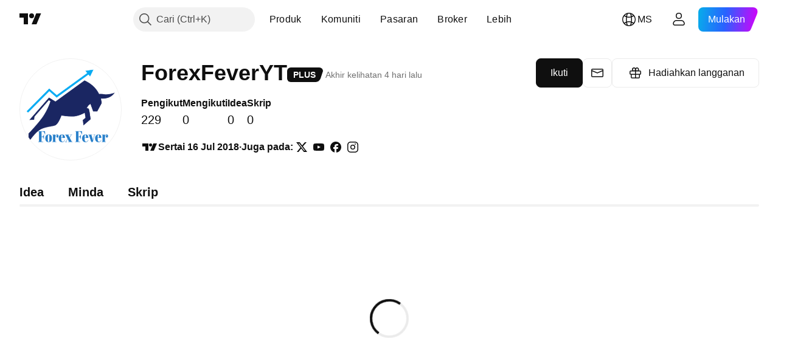

--- FILE ---
content_type: application/javascript; charset=utf-8
request_url: https://static.tradingview.com/static/bundles/23298.0b1a2a8df7ae6c4f9aff.js
body_size: 11195
content:
(self.webpackChunktradingview=self.webpackChunktradingview||[]).push([[23298],{876998:e=>{e.exports={badge:"badge-PlSmolIm",hasChildren:"hasChildren-PlSmolIm",content:"content-PlSmolIm",slot:"slot-PlSmolIm",xsmall:"xsmall-PlSmolIm",small:"small-PlSmolIm",medium:"medium-PlSmolIm",large:"large-PlSmolIm",xlarge:"xlarge-PlSmolIm",xxlarge:"xxlarge-PlSmolIm"}},456076:e=>{e.exports={pills:"pills-PVWoXu5j",primary:"primary-PVWoXu5j",gray:"gray-PVWoXu5j",selected:"selected-PVWoXu5j",grouped:"grouped-PVWoXu5j",active:"active-PVWoXu5j",disableActiveOnTouch:"disableActiveOnTouch-PVWoXu5j",disableActiveStateStyles:"disableActiveStateStyles-PVWoXu5j",withGrouped:"withGrouped-PVWoXu5j","quiet-primary":"quiet-primary-PVWoXu5j",green:"green-PVWoXu5j",red:"red-PVWoXu5j",blue:"blue-PVWoXu5j",secondary:"secondary-PVWoXu5j",ghost:"ghost-PVWoXu5j"}},430110:e=>{e.exports={lightButton:"lightButton-bYDQcOkp",link:"link-bYDQcOkp",ltr:"ltr-bYDQcOkp",rtl:"rtl-bYDQcOkp","typography-regular16px":"typography-regular16px-bYDQcOkp","typography-medium16px":"typography-medium16px-bYDQcOkp","typography-regular14px":"typography-regular14px-bYDQcOkp","typography-semibold14px":"typography-semibold14px-bYDQcOkp","typography-semibold16px":"typography-semibold16px-bYDQcOkp",content:"content-bYDQcOkp",visuallyHidden:"visuallyHidden-bYDQcOkp",nowrap:"nowrap-bYDQcOkp",ellipsisContainer:"ellipsisContainer-bYDQcOkp",textWrapContainer:"textWrapContainer-bYDQcOkp",textWrapWithEllipsis:"textWrapWithEllipsis-bYDQcOkp",slot:"slot-bYDQcOkp",caret:"caret-bYDQcOkp",activeCaret:"activeCaret-bYDQcOkp",xsmall:"xsmall-bYDQcOkp",withStartSlot:"withStartSlot-bYDQcOkp",withEndSlot:"withEndSlot-bYDQcOkp",noContent:"noContent-bYDQcOkp",wrap:"wrap-bYDQcOkp",small:"small-bYDQcOkp",medium:"medium-bYDQcOkp"}},791855:e=>{e.exports={logo:"logo-PsAlMQQF",hidden:"hidden-PsAlMQQF",xxceptionallysmalldonotusebrv1023:"xxceptionallysmalldonotusebrv1023-PsAlMQQF",xxxsmall:"xxxsmall-PsAlMQQF",xxsmall:"xxsmall-PsAlMQQF",xsmall:"xsmall-PsAlMQQF",small:"small-PsAlMQQF",medium:"medium-PsAlMQQF",large:"large-PsAlMQQF",xlarge:"xlarge-PsAlMQQF",xxlarge:"xxlarge-PsAlMQQF",xxxlarge:"xxxlarge-PsAlMQQF",skeleton:"skeleton-PsAlMQQF",letter:"letter-PsAlMQQF"}},893996:e=>{e.exports={wrapper:"wrapper-TJ9ObuLF",animated:"animated-TJ9ObuLF",pulsation:"pulsation-TJ9ObuLF"}},18930:e=>{e.exports={placeHolder:"placeHolder-ylwae_Gt",hidden:"hidden-ylwae_Gt"}},619452:e=>{e.exports={wrapper:"wrapper-K4u4Ng3Z",title:"title-K4u4Ng3Z",additionalButton:"additionalButton-K4u4Ng3Z",buttons:"buttons-K4u4Ng3Z",text:"text-K4u4Ng3Z",button:"button-K4u4Ng3Z"}},735088:e=>{e.exports={container:"container-zLVm6B4t",content:"content-zLVm6B4t",arrowHolder:"arrowHolder-zLVm6B4t","arrowHolder--below":"arrowHolder--below-zLVm6B4t","arrowHolder--above":"arrowHolder--above-zLVm6B4t","arrowHolder--before":"arrowHolder--before-zLVm6B4t","arrowHolder--after":"arrowHolder--after-zLVm6B4t","arrowHolder--above-fix":"arrowHolder--above-fix-zLVm6B4t","arrowHolder--before-rtl-fix":"arrowHolder--before-rtl-fix-zLVm6B4t",
"arrowHolder--after-ltr-fix":"arrowHolder--after-ltr-fix-zLVm6B4t",label:"label-zLVm6B4t",closeButton:"closeButton-zLVm6B4t"}},821534:(e,t,n)=>{"use strict";n.d(t,{Badge:()=>c});var o=n(50959),r=n(497754),s=n.n(r),i=n(876998),a=n.n(i);function l({href:e,onClick:t,reference:n,...r}){return e?o.createElement("a",{href:e,onClick:t,target:"_blank",ref:n,...r}):t?o.createElement("button",{onClick:t,ref:n,...r}):o.createElement("span",{ref:n,...r})}function c({className:e,size:t,leftSlot:n,rightSlot:r,children:i,...c}){const u=s()(e,a().badge,t&&a()[t],i&&a().hasChildren);return o.createElement(l,{className:u,...c},n&&o.createElement("div",{className:a().slot},n),i&&o.createElement("span",{className:a().content},i),n&&r&&o.createElement("div",{className:a().slot},r))}},377454:(e,t,n)=>{"use strict";n.d(t,{Badge:()=>o.Badge,BadgeSize:()=>r.BadgeSize});var o=n(821534),r=n(105573)},105573:(e,t,n)=>{"use strict";var o;n.d(t,{BadgeSize:()=>o}),function(e){e.XSmall="xsmall",e.Small="small",e.Medium="medium",e.Large="large",e.XLarge="xlarge"}(o||(o={}))},87745:(e,t,n)=>{"use strict";function o(e,t){return t||null==e||("string"==typeof e||Array.isArray(e))&&0===e.length}n.d(t,{isIconOnly:()=>o})},729926:(e,t,n)=>{"use strict";n.d(t,{ButtonGroupContext:()=>o});const o=n(50959).createContext({isInButtonGroup:!1,isGroupPrimary:!1})},643528:(e,t,n)=>{"use strict";n.d(t,{LightAnchorButton:()=>h,LightButton:()=>r.LightButton});var o=n(92874),r=n(25e3),s=n(50959),i=n(14388),a=n(551080),l=n(203323),c=n(8626),u=n(430110),d=n.n(u),p=n(456076),m=n.n(p);function h(e){const{className:t,isSelected:n,children:r,iconOnly:u,ellipsis:p,showCaret:h,forceDirection:f,endSlot:v,startSlot:g,color:b,variant:x,reference:y,size:C,enableActiveStateStyles:w,renderComponent:E=i.CustomComponentDefaultLink,typography:S,textWrap:B=!1,maxLines:P,style:T={},isActive:O,isPills:A,dataQaId:N,onFocus:k,onBlur:_,onMouseOver:W,onMouseOut:Q,onClick:H,isActiveCaret:M,id:L,tabIndex:D,title:R,href:I,rel:V,target:F,role:z,tooltipText:G,...U}=e,j=(0,c.filterDataProps)(U),Y=(0,c.filterAriaProps)(U),Z=B?P??2:1,X=Z>0?{...T,"--ui-lib-light-button-content-max-lines":Z}:T;return s.createElement(E,{onFocus:k,onBlur:_,onMouseOver:W,onMouseOut:Q,onClick:H,id:L,tabIndex:D,title:R,href:I,rel:V,target:F,role:z,...j,...Y,className:(0,o.useLightButtonClasses)({...m(),...d()},{className:t,isSelected:n,isActive:O,isPills:A,children:r,iconOnly:u,showCaret:h,forceDirection:f,color:b,variant:x,size:C,enableActiveStateStyles:w,typography:S,textWrap:B,isLink:!0,endSlot:v,startSlot:g}),reference:(0,a.isomorphicRef)(y),style:X,dataQaId:N},s.createElement(l.LightButtonContent,{showCaret:h,isActiveCaret:h&&(A||O||n||M),iconOnly:u,ellipsis:p,textWrap:B,endSlot:v,startSlot:g,tooltipText:G},r))}},92874:(e,t,n)=>{"use strict";n.d(t,{useLightButtonClasses:()=>u});var o=n(50959),r=n(497754),s=n.n(r),i=n(728804),a=n(87745),l=n(301792),c=n(729926);const u=(e,t,n)=>{const r=(0,
o.useContext)(i.CustomBehaviourContext),{className:u,isSelected:d,children:p,showCaret:m,forceDirection:h,iconOnly:f,color:v="gray",variant:g="primary",size:b="medium",enableActiveStateStyles:x=r.enableActiveStateStyles,typography:y,isLink:C=!1,textWrap:w,isPills:E,isActive:S,startSlot:B,endSlot:P}=t,T=e[`typography-${((e,t,n)=>{if(n){const e=n.replace(/^\D+/g,"");return t?`semibold${e}`:n}switch(e){case"xsmall":return t?"semibold14px":"regular14px";case"small":case"medium":return t?"semibold16px":"regular16px";default:return""}})(b,d||E,y||void 0)}`],O=(0,o.useContext)(l.ControlGroupContext),{isInButtonGroup:A,isGroupPrimary:N}=(0,o.useContext)(c.ButtonGroupContext);return s()(u,e.lightButton,C&&e.link,S&&e.active,d&&e.selected,(0,a.isIconOnly)(p,f)&&e.noContent,!!B&&e.withStartSlot,(m||!!P)&&e.withEndSlot,n&&e.withGrouped,h&&e[h],e[N?"primary":g],e[N?"gray":v],e[b],T,!x&&e.disableActiveStateStyles,O.isGrouped&&e.grouped,w&&e.wrap,A&&e.disableActiveOnTouch,E&&e.pills)}},203323:(e,t,n)=>{"use strict";n.d(t,{LightButtonContent:()=>h});var o=n(50959),r=n(497754),s=n.n(r),i=n(843085),a=n(87745),l=n(79205),c=n(602948),u=n.n(c),d=n(430110),p=n.n(d);const m=e=>o.createElement(l.Icon,{className:s()(p().caret,e&&p().activeCaret),icon:u()});function h(e){const{showCaret:t,iconOnly:n,ellipsis:r=!0,textWrap:l,tooltipText:c,children:u,endSlot:d,startSlot:h,isActiveCaret:f}=e;[d,t].filter((e=>!!e));return o.createElement(o.Fragment,null,h&&o.createElement("span",{className:s()(p().slot,p().startSlot)},h),!(0,a.isIconOnly)(u,n)&&o.createElement("span",{className:s()(p().content,!l&&p().nowrap,"apply-overflow-tooltip","apply-overflow-tooltip--check-children-recursively","apply-overflow-tooltip--allow-text"),"data-overflow-tooltip-text":c??(0,i.getTextForTooltip)(u)},l||r?o.createElement(o.Fragment,null,o.createElement("span",{className:s()(!l&&r&&p().ellipsisContainer,l&&p().textWrapContainer,l&&r&&p().textWrapWithEllipsis)},u),o.createElement("span",{className:p().visuallyHidden,"aria-hidden":!0},u)):o.createElement(o.Fragment,null,u,o.createElement("span",{className:p().visuallyHidden,"aria-hidden":!0},u))),d&&o.createElement("span",{className:s()(p().slot,p().endSlot)},d),t&&m(f))}},25e3:(e,t,n)=>{"use strict";n.d(t,{LightButton:()=>p});var o=n(50959),r=n(301792),s=n(92874),i=n(203323),a=n(8626),l=n(430110),c=n.n(l),u=n(456076),d=n.n(u);function p(e){const{isGrouped:t}=o.useContext(r.ControlGroupContext),{reference:n,className:l,isSelected:u,children:p,iconOnly:m,ellipsis:h,showCaret:f,forceDirection:v,endSlot:g,startSlot:b,color:x,variant:y,size:C,enableActiveStateStyles:w,typography:E,textWrap:S=!1,maxLines:B,style:P={},isPills:T,isActive:O,tooltipText:A,role:N,dataQaId:k,name:_,onFocus:W,onBlur:Q,onMouseEnter:H,onMouseLeave:M,onMouseOver:L,onMouseOut:D,onClick:R,onAnimationEnd:I,onPointerOver:V,onPointerOut:F,onKeyDown:z,autoFocus:G,isActiveCaret:U,id:j,disabled:Y,tabIndex:Z,value:X,title:K,type:q,...J}=e,$=(0,a.filterDataProps)(J),ee=(0,a.filterAriaProps)(J),te=S?B??2:1,ne=te>0?{...P,
"--ui-lib-light-button-content-max-lines":te}:P;return o.createElement("button",{name:_,onFocus:W,onBlur:Q,onMouseEnter:H,onMouseLeave:M,onMouseOver:L,onMouseOut:D,onClick:R,onAnimationEnd:I,onPointerOver:V,onPointerOut:F,onKeyDown:z,autoFocus:G,id:j,disabled:Y,tabIndex:Z,value:X,title:K,type:q,"data-qa-id":k,...$,...ee,className:(0,s.useLightButtonClasses)({...d(),...c()},{className:l,isSelected:u,children:p,iconOnly:m,showCaret:f,forceDirection:v,endSlot:g,startSlot:b,color:x,variant:y,size:C,enableActiveStateStyles:w,typography:E,textWrap:S,isPills:T,isActive:O},t),ref:n,style:ne,role:N},o.createElement(i.LightButtonContent,{showCaret:f,isActiveCaret:f&&(T||O||u||U),iconOnly:m,ellipsis:h,textWrap:S,tooltipText:A,endSlot:g,startSlot:b},p))}},884566:(e,t,n)=>{"use strict";n.d(t,{CircleLogo:()=>a,hiddenCircleLogoClass:()=>i});var o=n(50959),r=n(842060),s=n(791855);const i=n.n(s)().hidden;function a(e){const t=(0,r.isCircleLogoWithUrlProps)(e),[n,s]=(0,o.useState)(0),i=(0,o.useRef)(null),a=(0,r.getStyleClasses)(e.size,n,e.className),l=e.alt??e.title??"",c=t?l[0]:e.placeholderLetter;return(0,o.useEffect)((()=>s(i.current?.complete??!t?2:1)),[t]),t&&3!==n?o.createElement("img",{ref:i,className:a,crossOrigin:"",src:e.logoUrl,alt:l,title:e.title,loading:e.loading,onLoad:()=>s(2),onError:()=>s(3),"aria-label":e["aria-label"],"aria-hidden":e["aria-hidden"]}):o.createElement("span",{className:a,title:e.title,"aria-label":e["aria-label"],"aria-hidden":e["aria-hidden"]},c)}},842060:(e,t,n)=>{"use strict";n.d(t,{getStyleClasses:()=>l,isCircleLogoWithUrlProps:()=>c});var o=n(497754),r=n.n(o),s=n(548729),i=n(791855),a=n.n(i);function l(e,t=2,n){return r()(a().logo,a()[e],n,0===t||1===t?r()(s.skeletonTheme.wrapper,a().skeleton):a().letter,1===t&&s.skeletonTheme.animated)}function c(e){return"logoUrl"in e&&null!==e.logoUrl&&void 0!==e.logoUrl&&0!==e.logoUrl.length}},301792:(e,t,n)=>{"use strict";n.d(t,{ControlGroupContext:()=>s,defaultCellState:()=>r});var o=n(50959);const r={isTop:!0,isRight:!0,isBottom:!0,isLeft:!0},s=o.createContext({isGrouped:!1,cellState:r})},834995:(e,t,n)=>{"use strict";function o(e){const{reference:t,...n}=e;return{...n,ref:t}}n.d(t,{renameRef:()=>o})},14388:(e,t,n)=>{"use strict";n.d(t,{CustomComponentDefaultLink:()=>s});var o=n(50959),r=n(834995);function s(e){const{dataQaId:t,...n}=e;return o.createElement("a",{"data-qa-id":t,...(0,r.renameRef)(n)})}o.PureComponent},728804:(e,t,n)=>{"use strict";n.d(t,{CustomBehaviourContext:()=>o,presetDefault:()=>r,presetPlatform:()=>s});const o=(0,n(50959).createContext)({enableActiveStateStyles:!0});o.displayName="CustomBehaviourContext";const r={enableActiveStateStyles:!0},s={enableActiveStateStyles:!1}},267521:(e,t,n)=>{"use strict";n.d(t,{useFunctionalRefObject:()=>s});var o=n(50959),r=n(774218);function s(e){const t=(0,o.useMemo)((()=>function(e){const t=n=>{e(n),t.current=n};return t.current=null,t}((e=>{a.current(e)}))),[]),n=(0,o.useRef)(null),s=t=>{if(null===t)return i(n.current,t),void(n.current=null);n.current!==e&&(n.current=e,i(n.current,t))},a=(0,
o.useRef)(s);return a.current=s,(0,r.useIsomorphicLayoutEffect)((()=>{if(null!==t.current)return a.current(t.current),()=>a.current(null)}),[e]),t}function i(e,t){null!==e&&("function"==typeof e?e(t):e.current=t)}},662464:(e,t,n)=>{"use strict";n.d(t,{hoverMouseEventFilter:()=>i,useAccurateHover:()=>a,useHover:()=>r,useHoverDeprecated:()=>s});var o=n(50959);function r(){const[e,t]=(0,o.useState)(!1);return[e,{onMouseEnter:function(e){t(!0)},onMouseLeave:function(e){t(!1)}}]}function s(){const[e,t]=(0,o.useState)(!1);return[e,{onMouseOver:function(e){i(e)&&t(!0)},onMouseOut:function(e){i(e)&&t(!1)}}]}function i(e){return!e.currentTarget.contains(e.relatedTarget)}function a(e){const[t,n]=(0,o.useState)(!1);return(0,o.useEffect)((()=>{const t=t=>{if(null===e.current)return;const o=e.current.contains(t.target);n(o)};return document.addEventListener("mouseover",t),()=>document.removeEventListener("mouseover",t)}),[]),t}},774218:(e,t,n)=>{"use strict";n.d(t,{useIsomorphicLayoutEffect:()=>r});var o=n(50959);function r(e,t){("undefined"==typeof window?o.useEffect:o.useLayoutEffect)(e,t)}},444530:(e,t,n)=>{"use strict";n.d(t,{useResizeObserver:()=>i});var o=n(50959),r=n(774218),s=n(267521);function i(e,t=[]){const{callback:n,ref:i=null}=function(e){return"function"==typeof e?{callback:e}:e}(e),a=(0,o.useRef)(null),l=(0,o.useRef)(n);l.current=n;const c=(0,s.useFunctionalRefObject)(i),u=(0,o.useCallback)((e=>{c(e),null!==a.current&&(a.current.disconnect(),null!==e&&a.current.observe(e))}),[c,a]);return(0,r.useIsomorphicLayoutEffect)((()=>(a.current=new ResizeObserver(((e,t)=>{l.current(e,t)})),c.current&&u(c.current),()=>{a.current?.disconnect()})),[c,...t]),u}},430495:(e,t,n)=>{"use strict";n.d(t,{Portal:()=>c,PortalContext:()=>u});var o=n(50959),r=n(632227),s=n(942762),i=n(351290),a=n(593110),l=n(692822);class c extends o.PureComponent{constructor(){super(...arguments),this._uuid=(0,s.nanoid)()}componentWillUnmount(){this._manager().removeWindow(this._uuid)}render(){const e=this._manager().ensureWindow(this._uuid,this.props.layerOptions);e.style.top=this.props.top||"",e.style.bottom=this.props.bottom||"",e.style.left=this.props.left||"",e.style.right=this.props.right||"",e.style.pointerEvents=this.props.pointerEvents||"";const t=this.props.className;return t&&("string"==typeof t?e.classList.add(t):e.classList.add(...t)),this.props.shouldTrapFocus&&!e.hasAttribute(a.FOCUS_TRAP_DATA_ATTRIBUTE)&&e.setAttribute(a.FOCUS_TRAP_DATA_ATTRIBUTE,"true"),this.props["aria-hidden"]&&e.setAttribute("aria-hidden","true"),r.createPortal(o.createElement(u.Provider,{value:this},this.props.children),e)}moveToTop(){this._manager().moveToTop(this._uuid)}_manager(){return null===this.context?(0,i.getRootOverlapManager)():this.context}}c.contextType=l.SlotContext;const u=o.createContext(null)},548729:(e,t,n)=>{"use strict";n.d(t,{skeletonTheme:()=>r});var o=n(893996);const r=n.n(o)()},692822:(e,t,n)=>{"use strict";n.d(t,{Slot:()=>r,SlotContext:()=>s});var o=n(50959);class r extends o.Component{shouldComponentUpdate(){return!1}render(){
return o.createElement("div",{style:{position:"fixed",zIndex:150,left:0,top:0},ref:this.props.reference})}}const s=o.createContext(null)},8626:(e,t,n)=>{"use strict";function o(e){return s(e,i)}function r(e){return s(e,a)}function s(e,t){const n=Object.entries(e).filter(t),o={};for(const[e,t]of n)o[e]=t;return o}function i(e){const[t,n]=e;return 0===t.indexOf("data-")&&"string"==typeof n}function a(e){return 0===e[0].indexOf("aria-")}function l(e,t){const n=o(e);return t&&(n["data-qa-id"]=t),n}n.d(t,{filterAriaProps:()=>r,filterCheckedDataProps:()=>l,filterDataProps:()=>o,filterProps:()=>s,isAriaAttribute:()=>a,isDataAttribute:()=>i})},843085:(e,t,n)=>{"use strict";n.d(t,{getTextForTooltip:()=>i});var o=n(50959);const r=e=>(0,o.isValidElement)(e)&&Boolean(e.props.children),s=(e,t=!0)=>null==e||"boolean"==typeof e||"{}"===JSON.stringify(e)?"":e.toString()+(t?" ":""),i=e=>Array.isArray(e)||(0,o.isValidElement)(e)?o.Children.toArray(e).reduce(((e,t)=>{let n="";return n=(0,o.isValidElement)(t)&&r(t)?i(t.props.children):(0,o.isValidElement)(t)&&!r(t)?"":s(t),e.concat(n)}),"").trim():s(e,!1)},551080:(e,t,n)=>{"use strict";function o(e){return t=>{e.forEach((e=>{"function"==typeof e?e(t):null!=e&&(e.current=t)}))}}function r(e){return o([e])}n.d(t,{isomorphicRef:()=>r,mergeRefs:()=>o})},351290:(e,t,n)=>{"use strict";n.d(t,{OverlapManager:()=>i,getRootOverlapManager:()=>l});var o=n(650151),r=n(593110);class s{constructor(){this._storage=[]}add(e){this._storage.push(e)}remove(e){this._storage=this._storage.filter((t=>e!==t))}has(e){return this._storage.includes(e)}getItems(){return this._storage}}class i{constructor(e=document){this._storage=new s,this._windows=new Map,this._index=0,this._document=e,this._container=e.createDocumentFragment()}setContainer(e){const t=this._container,n=null===e?this._document.createDocumentFragment():e;!function(e,t){Array.from(e.childNodes).forEach((e=>{e.nodeType===Node.ELEMENT_NODE&&t.appendChild(e)}))}(t,n),this._container=n}registerWindow(e){this._storage.has(e)||this._storage.add(e)}ensureWindow(e,t={position:"fixed",direction:"normal"}){const n=this._windows.get(e);if(void 0!==n)return n;this.registerWindow(e);const o=this._document.createElement("div");if(o.style.position=t.position,o.style.zIndex=this._index.toString(),o.dataset.id=e,void 0!==t.index){const e=this._container.childNodes.length;if(t.index>=e)this._container.appendChild(o);else if(t.index<=0)this._container.insertBefore(o,this._container.firstChild);else{const e=this._container.childNodes[t.index];this._container.insertBefore(o,e)}}else"reverse"===t.direction?this._container.insertBefore(o,this._container.firstChild):this._container.appendChild(o);return this._windows.set(e,o),++this._index,o}unregisterWindow(e){this._storage.remove(e);const t=this._windows.get(e);void 0!==t&&(null!==t.parentElement&&t.parentElement.removeChild(t),this._windows.delete(e))}getZindex(e){const t=this.ensureWindow(e);return parseInt(t.style.zIndex||"0")}moveLastWindowToTop(){const e=this._storage.getItems(),t=e[e.length-1];t&&this.moveToTop(t)
}moveToTop(e){if(this.getZindex(e)!==this._index){const t=this.ensureWindow(e);this._windows.forEach(((e,n)=>{e.hasAttribute(r.FOCUS_TRAP_DATA_ATTRIBUTE)&&e.setAttribute(r.FOCUS_TRAP_DATA_ATTRIBUTE,e===t?"true":"false")})),t.style.zIndex=(++this._index).toString()}}removeWindow(e){this.unregisterWindow(e)}}const a=new WeakMap;function l(e=document){const t=e.getElementById("overlap-manager-root");if(null!==t)return(0,o.ensureDefined)(a.get(t));{const t=new i(e),n=function(e){const t=e.createElement("div");return t.style.position="absolute",t.style.zIndex=150..toString(),t.style.top="0px",t.style.left="0px",t.id="overlap-manager-root",t.dataset.qaId="overlap-manager-root",t}(e);return a.set(n,t),t.setContainer(n),e.body.appendChild(n),t}}},763341:(e,t,n)=>{"use strict";function o(...e){return t=>{for(const n of e)void 0!==n&&n(t)}}n.d(t,{createSafeMulticastEventHandler:()=>o})},389401:(e,t,n)=>{"use strict";n.d(t,{Measure:()=>r});var o=n(444530);function r(e){const{children:t,onResize:n}=e;return t((0,o.useResizeObserver)(n||(()=>{}),[null===n]))}},263361:(e,t,n)=>{"use strict";n.d(t,{useRovingTabindexElement:()=>i});var o=n(50959),r=n(267521),s=n(774218);function i(e,t=[]){const[n,i]=(0,o.useState)(!1),a=(0,r.useFunctionalRefObject)(e);return(0,s.useIsomorphicLayoutEffect)((()=>{const e=a.current;if(null===e)return;const t=e=>{switch(e.type){case"roving-tabindex:main-element":i(!0);break;case"roving-tabindex:secondary-element":i(!1)}};return e.addEventListener("roving-tabindex:main-element",t),e.addEventListener("roving-tabindex:secondary-element",t),()=>{e.removeEventListener("roving-tabindex:main-element",t),e.removeEventListener("roving-tabindex:secondary-element",t)}}),t),[a,n?0:-1]}},24154:(e,t,n)=>{"use strict";n.d(t,{HintReferenceable:()=>c});var o=n(50959),r=n(497754),s=n(551080),i=n(399749),a=n(889110),l=n(18930);const c=o.forwardRef(((e,t)=>{const{theme:i,placeHolderClassName:c,smallPlaceHolderClassName:d,settingsHintKey:p,placement:m,onClick:h,reference:f,buttonText:v,closeButton:g,hideButton:b,onClose:x,text:y,title:C,onAdditionalClick:w,additionalButtonText:E,additionalButtonClassName:S,escapeWithReference:B,overflowPadding:P,boundariesElement:T,hintStateHandler:O=a.defaultHintStateHandler,containerClassName:A,hideWithReference:N=!1,enableFlip:k=!0,forceShowOnInit:_,onOpenedStateChanged:W,forceHide:Q,placeHolderStyle:H,buttonSize:M,saveHintStateByClick:L=!0,saveHintStateByAdditionalClick:D=!0,onButtonFocus:R,buttonDataName:I,isArrowHidden:V=!1}=e,F=(0,o.useRef)(null),[z,G]=(0,o.useState)(null),[U,j]=(0,o.useState)((()=>O.getHintState(p,_))),[Y,Z]=(0,o.useState)(!1),[X,K]=(0,o.useState)(Boolean(Q)),q=(0,o.useRef)(null),J=(0,o.useRef)(null),$=(0,o.useRef)(null),ee=(0,o.useRef)(null),te=(0,o.useMemo)((()=>({close(e=!1){j(!1),e&&O.setHintState(p)},getPopperRef:()=>q,getPlaceholderRef:()=>$,getButtonRef:()=>ee,update:()=>J.current?.update()})),[O]);if((0,o.useImperativeHandle)(t,(()=>te),[te]),(0,o.useEffect)((()=>(U&&(F.current=Promise.all([n.e(99085),n.e(87553)]).then(n.bind(n,555202)),F.current.then((e=>{
F.current&&G(e)}))),()=>{F.current=null})),[]),(0,o.useEffect)((()=>{null!==q.current&&(q.current.style.pointerEvents=X?"none":"")}),[X]),(0,o.useEffect)((()=>K(Boolean(Q))),[Q]),(0,o.useEffect)((()=>W?.(Boolean(U))),[U]),U&&z){const{Manager:e,Reference:t,Popper:n}=z;return o.createElement(e,null,o.createElement(t,null,(e=>o.createElement("div",{style:H,ref:(0,s.mergeRefs)([e.ref,$]),className:r(l.placeHolder,c,Y&&d)}))),o.createElement(n,{innerRef:q,placement:m,strategy:"fixed",modifiers:[{name:"offset",options:{offset:[0,5]}},{name:"preventOverflow",options:{rootBoundary:T||"viewport",altBoundary:B||!1,padding:P}},{name:"flip",enabled:k,options:{fallbackPlacements:["left","bottom"]}},{name:"hideWithReference",enabled:N,phase:"main",fn:e=>{const{state:t}=e,n=Boolean(t.modifiersData.hide?.isReferenceHidden);X!==n&&K(n)}}]},(e=>(J.current=e,o.createElement(u,{setSmallSize:Z,text:y,buttonText:v,reference:f,popperChildrenProps:e,title:C,theme:i,arrowClassName:r((V||X)&&l.hidden),containerClassName:r(A,X&&l.hidden),onClick:b?void 0:ne,buttonSize:M,onAdditionalClick:oe,additionalButtonText:E,additionalButtonClassName:S,buttonReference:ee,onButtonFocus:R,buttonDataName:I,onClose:b?ne:g?re:void 0})))))}return null;function ne(){te.close(L),h&&h()}function oe(){te.close(D),w&&w()}function re(){const{saveHintStateByOnClose:t=!1}=e;te.close(t),x&&x()}}));function u(e){const{setSmallSize:t,popperChildrenProps:n,...r}=e;return(0,o.useLayoutEffect)((()=>{t(n.placement&&n.placement.startsWith("bottom"))}),[t,n]),o.createElement(i.HintWizard,{...r,popperChildrenProps:n})}},889110:(e,t,n)=>{"use strict";n.d(t,{defaultHintStateHandler:()=>r});var o=n(62802);const r={getHintState:(e,t)=>{if(!e||t)return!0;const n=o.getBool(e);return window.is_authenticated&&(n||void 0===n)},setHintState:e=>{e&&o.setValue(e,!1,{forceFlush:!0})}}},399749:(e,t,n)=>{"use strict";n.d(t,{DEFAULT_HINT_THEME:()=>c,HintWizard:()=>u});var o=n(50959),r=n(444372),s=n(497754),i=n(12173),a=n(643528),l=n(619452);const c=l;function u(e){const{popperChildrenProps:t,onClick:c,reference:u,text:d,buttonText:p,additionalButtonText:m,onAdditionalClick:h,title:f,theme:v=l,containerClassName:g,arrowClassName:b,additionalButtonClassName:x,onClose:y,buttonSize:C="xsmall",buttonReference:w,onButtonFocus:E,buttonDataName:S}=e;return o.createElement(i.TooltipWizard,{reference:u,popperChildrenProps:t,containerClassName:g,arrowClassName:b,onClose:y,role:"hint"},o.createElement("div",{className:v.wrapper},f&&o.createElement("div",{className:v.title},f),o.createElement("div",{className:v.text},d),o.createElement("div",{className:v.buttons},h&&m&&o.createElement(a.LightButton,{variant:"ghost",color:"gray",className:s(v.additionalButton,x),size:C,onClick:h},m),c&&o.createElement(a.LightButton,{dataQaId:S,onFocus:E,reference:w,variant:"primary",color:"gray",className:v.button,size:C,onClick:c},p||r.t(null,void 0,n(899511))))))}},962624:(e,t,n)=>{"use strict";n.d(t,{hoverMouseEventFilter:()=>o.hoverMouseEventFilter,useAccurateHover:()=>o.useAccurateHover,useHover:()=>o.useHover,
useHoverDeprecated:()=>o.useHoverDeprecated});var o=n(662464)},631078:(e,t,n)=>{"use strict";n.d(t,{useWatchedValueReadonly:()=>s});var o=n(50959),r=n(774218);const s=(e,t=!1,n=[])=>{const s="watchedValue"in e?e.watchedValue:void 0,i="defaultValue"in e?e.defaultValue:e.watchedValue.value(),[a,l]=(0,o.useState)(s?s.value():i);return(t?r.useIsomorphicLayoutEffect:o.useEffect)((()=>{if(s){l(s.value());const e=e=>l(e);return s.subscribe(e),()=>s.unsubscribe(e)}return()=>{}}),[s,...n]),a}},707533:(e,t,n)=>{"use strict";n.d(t,{Portal:()=>o.Portal,PortalContext:()=>o.PortalContext});var o=n(430495)},12173:(e,t,n)=>{"use strict";n.d(t,{TooltipWidget:()=>u,TooltipWizard:()=>c});var o=n(50959),r=n(497754),s=n(79205),i=n(707533),a=n(333765),l=n(735088);class c extends o.PureComponent{render(){const{children:e,popperChildrenProps:t,onClose:n,reference:s,containerClassName:a,arrowClassName:c,role:d}=this.props;return o.createElement(i.Portal,null,o.createElement("div",{ref:s},o.createElement(u,{reference:t.ref,style:t.style,arrowClassName:r(l.arrowHolder,this._getArrowDirectionClass(),c),arrowReference:t.arrowProps.ref,arrowStyle:t.arrowProps.style,"data-placement":t.placement,onClose:n,containerClassName:a,role:d},e)))}_getArrowDirectionClass(){const{popperChildrenProps:e}=this.props;switch(e.placement){case"left":case"left-start":return r(l["arrowHolder--after"],l["arrowHolder--after-ltr-fix"]);case"top":return r(l["arrowHolder--above"],l["arrowHolder--above-fix"]);case"bottom":case"bottom-start":case"bottom-end":return l["arrowHolder--below"];default:return r(l["arrowHolder--before"],l["arrowHolder--before-rtl-fix"])}}}function u(e){const{className:t,containerClassName:n,contentClassName:i,reference:c,style:u,arrow:d=!0,arrowClassName:p,arrowReference:m,onClose:h,arrowStyle:f,children:v,role:g,...b}=e;return o.createElement("div",{...b,className:t,ref:c,style:u,"data-role":g},d&&o.createElement("div",{className:p,ref:m,style:f}),o.createElement("div",{className:r(l.container,n)},o.createElement("div",{className:r(l.content,i)},v),h&&o.createElement(s.Icon,{className:l.closeButton,icon:a,onClick:h})))}},995683:(e,t,n)=>{"use strict";function o(e,t,n={}){return Object.assign({},e,function(e,t,n={}){const o=Object.assign({},t);for(const r of Object.keys(t)){const s=n[r]||r;s in e&&(o[r]=[e[s],t[r]].join(" "))}return o}(e,t,n))}n.d(t,{mergeThemes:()=>o})},189734:e=>{e.exports={button:"button-GwQQdU8S",pressed:"pressed-GwQQdU8S",hover:"hover-GwQQdU8S",clicked:"clicked-GwQQdU8S",isInteractive:"isInteractive-GwQQdU8S",accessible:"accessible-GwQQdU8S",isGrouped:"isGrouped-GwQQdU8S",isActive:"isActive-GwQQdU8S",isOpened:"isOpened-GwQQdU8S",isDisabled:"isDisabled-GwQQdU8S",text:"text-GwQQdU8S",icon:"icon-GwQQdU8S",endIcon:"endIcon-GwQQdU8S"}},803135:e=>{e.exports={wrap:"wrap-Z4M3tWHb",scrollWrap:"scrollWrap-Z4M3tWHb",noScrollBar:"noScrollBar-Z4M3tWHb",content:"content-Z4M3tWHb",icon:"icon-Z4M3tWHb",scrollBot:"scrollBot-Z4M3tWHb",scrollTop:"scrollTop-Z4M3tWHb",isVisible:"isVisible-Z4M3tWHb",iconWrap:"iconWrap-Z4M3tWHb",
fadeBot:"fadeBot-Z4M3tWHb",fadeTop:"fadeTop-Z4M3tWHb"}},278846:(e,t,n)=>{"use strict";function o(e){e.dispatchEvent(new CustomEvent("roving-tabindex:main-element"))}function r(e){e.dispatchEvent(new CustomEvent("roving-tabindex:secondary-element"))}n.d(t,{becomeMainElement:()=>o,becomeSecondaryElement:()=>r})},24877:(e,t,n)=>{"use strict";n.d(t,{DEFAULT_TOOL_WIDGET_BUTTON_THEME:()=>a,ToolWidgetButton:()=>l});var o=n(50959),r=n(497754),s=n(79205),i=n(189734);const a=i,l=o.forwardRef(((e,t)=>{const{tag:n="div",icon:a,endIcon:l,isActive:c,isOpened:u,isDisabled:d,isDisabledAppearance:p,isGrouped:m,isHovered:h,isClicked:f,onClick:v,text:g,textBeforeIcon:b,title:x,theme:y=i,className:C,forceInteractive:w,"data-name":E,"data-tooltip":S,tooltipPosition:B,children:P,isPressed:T,...O}=e,A=r(C,y.button,{"apply-common-tooltip":Boolean(x||S),"common-tooltip-vertical":Boolean(S)&&"vertical"===B,[y.isActive]:c,[y.isOpened]:u,[y.isInteractive]:(w||Boolean(v))&&!d&&!p,[y.isDisabled]:Boolean(d||p),[y.isGrouped]:m,[y.hover]:h,[y.clicked]:f,[y.pressed]:T}),N=a&&("string"==typeof a?o.createElement(s.Icon,{className:y.icon,icon:a}):o.cloneElement(a,{className:r(y.icon,a.props.className)}));return"button"===n?o.createElement("button",{...O,ref:t,type:"button",className:r(A,y.accessible),disabled:d&&!p,onClick:v,title:x,"data-name":E,"data-tooltip":S},b&&g&&o.createElement("div",{className:r("js-button-text",y.text)},g),N,!b&&g&&o.createElement("div",{className:r("js-button-text",y.text)},g),P):o.createElement("div",{...O,ref:t,"data-role":"button",className:A,onClick:d?void 0:v,title:x,"data-name":E,"data-tooltip":S},b&&g&&o.createElement("div",{className:r("js-button-text",y.text)},g),N,!b&&g&&o.createElement("div",{className:r("js-button-text",y.text)},g),l&&o.createElement(s.Icon,{icon:l,className:i.endIcon}),P)}))},409200:(e,t,n)=>{"use strict";n.d(t,{Toolbar:()=>d});var o=n(50959),r=n(650151),s=n(763341),i=n(591800),a=n(670112),l=n(278846),c=n(267521),u=n(439611);const d=(0,o.forwardRef)((function(e,t){const{onKeyDown:n,orientation:d,blurOnEscKeydown:p=!0,blurOnClick:m=!0,...h}=e,f=(0,c.useFunctionalRefObject)(t);return(0,o.useLayoutEffect)((()=>{const e=(0,r.ensureNotNull)(f.current),t=()=>{const t=(0,a.queryTabbableElements)(e).sort(a.navigationOrderComparator);if(0===t.length){const[t]=(0,a.queryFocusableElements)(e).sort(a.navigationOrderComparator);if(void 0===t)return;(0,l.becomeMainElement)(t)}if(t.length>1){const[,...e]=t;for(const t of e)(0,l.becomeSecondaryElement)(t)}};return window.addEventListener("keyboard-navigation-activation",t),()=>window.removeEventListener("keyboard-navigation-activation",t)}),[]),o.createElement("div",{...u.MouseClickAutoBlurHandler.attributes(m),...h,role:"toolbar","aria-orientation":d,ref:f,onKeyDown:(0,s.createSafeMulticastEventHandler)((function(e){if(e.defaultPrevented)return;if(!(document.activeElement instanceof HTMLElement))return;const t=(0,i.hashFromEvent)(e);if(p&&27===t)return e.preventDefault(),void document.activeElement.blur();if("vertical"!==d&&37!==t&&39!==t)return
;if("vertical"===d&&38!==t&&40!==t)return;const n=e.currentTarget,o=(0,a.queryFocusableElements)(n).sort(a.navigationOrderComparator);if(0===o.length)return;const r=o.indexOf(document.activeElement);if(-1===r)return;e.preventDefault();const s=()=>{const e=(r+o.length-1)%o.length;(0,l.becomeSecondaryElement)(o[r]),(0,l.becomeMainElement)(o[e]),o[e].focus()},c=()=>{const e=(r+o.length+1)%o.length;(0,l.becomeSecondaryElement)(o[r]),(0,l.becomeMainElement)(o[e]),o[e].focus()};switch((0,a.mapKeyCodeToDirection)(t)){case"inlinePrev":"vertical"!==d&&s();break;case"inlineNext":"vertical"!==d&&c();break;case"blockPrev":"vertical"===d&&s();break;case"blockNext":"vertical"===d&&c()}}),n),"data-tooltip-show-on-focus":"true"})}))},523381:(e,t,n)=>{"use strict";n.d(t,{VerticalScroll:()=>p});var o=n(50959),r=n(497754),s=n.n(r),i=n(79205),a=n(551524),l=n(225627),c=n(389401),u=n(803135),d=n(661380);class p extends o.PureComponent{constructor(e){super(e),this._scroll=null,this._handleScrollTop=()=>{this.animateTo(Math.max(0,this.currentPosition()-(this.state.heightWrap-50)))},this._handleScrollBot=()=>{this.animateTo(Math.min((this.state.heightContent||0)-(this.state.heightWrap||0),this.currentPosition()+(this.state.heightWrap-50)))},this._handleResizeWrap=([e])=>{this.setState({heightWrap:e.contentRect.height})},this._handleResizeContent=([e])=>{this.setState({heightContent:e.contentRect.height})},this._handleScroll=()=>{const{onScroll:e}=this.props;e&&e(this.currentPosition(),this.isAtTop(),this.isAtBot()),this._checkButtonsVisibility()},this._checkButtonsVisibility=()=>{const{isVisibleTopButton:e,isVisibleBotButton:t}=this.state,n=this.isAtTop(),o=this.isAtBot();n||e?n&&e&&this.setState({isVisibleTopButton:!1}):this.setState({isVisibleTopButton:!0}),o||t?o&&t&&this.setState({isVisibleBotButton:!1}):this.setState({isVisibleBotButton:!0})},this.state={heightContent:0,heightWrap:0,isVisibleBotButton:!1,isVisibleTopButton:!1}}componentDidMount(){this._checkButtonsVisibility()}componentDidUpdate(e,t){t.heightWrap===this.state.heightWrap&&t.heightContent===this.state.heightContent||this._handleScroll()}currentPosition(){return this._scroll?this._scroll.scrollTop:0}isAtTop(){return this.currentPosition()<=1}isAtBot(){return this.currentPosition()+this.state.heightWrap>=this.state.heightContent-1}animateTo(e,t=l.dur){const n=this._scroll;n&&(0,a.doAnimate)({onStep(e,t){n.scrollTop=t},from:n.scrollTop,to:Math.round(e),easing:l.easingFunc.easeInOutCubic,duration:t})}render(){const{children:e,isVisibleScrollbar:t,isVisibleFade:n,isVisibleButtons:r,onMouseOver:a,onMouseOut:l}=this.props,{heightContent:p,heightWrap:m,isVisibleBotButton:h,isVisibleTopButton:f}=this.state;return o.createElement(c.Measure,{onResize:this._handleResizeWrap},(v=>o.createElement("div",{className:u.wrap,onMouseOver:a,onMouseOut:l,ref:v},o.createElement("div",{className:s()(u.scrollWrap,{[u.noScrollBar]:!t}),onScroll:this._handleScroll,ref:e=>this._scroll=e},o.createElement(c.Measure,{onResize:this._handleResizeContent},(t=>o.createElement("div",{className:u.content,
ref:t},e)))),n&&o.createElement("div",{className:s()(u.fadeTop,{[u.isVisible]:f&&p>m})}),n&&o.createElement("div",{className:s()(u.fadeBot,{[u.isVisible]:h&&p>m})}),r&&o.createElement("div",{className:s()(u.scrollTop,{[u.isVisible]:f&&p>m}),onClick:this._handleScrollTop},o.createElement("div",{className:u.iconWrap},o.createElement(i.Icon,{icon:d,className:u.icon}))),r&&o.createElement("div",{className:s()(u.scrollBot,{[u.isVisible]:h&&p>m}),onClick:this._handleScrollBot},o.createElement("div",{className:u.iconWrap},o.createElement(i.Icon,{icon:d,className:u.icon}))))))}}p.defaultProps={isVisibleScrollbar:!0}},316980:(e,t,n)=>{"use strict";n.d(t,{RegistryProvider:()=>l,registryContextType:()=>u,useRegistry:()=>c,validateRegistry:()=>a});var o=n(50959),r=n(719036),s=n.n(r);const i=o.createContext({});function a(e,t){s().checkPropTypes(t,e,"context","RegistryContext")}function l(e){const{validation:t,value:n}=e;return a(n,t),o.createElement(i.Provider,{value:n},e.children)}function c(e){const t=(0,o.useContext)(i);return a(t,e),t}function u(){return i}},602948:e=>{e.exports='<svg xmlns="http://www.w3.org/2000/svg" viewBox="0 0 18 18" width="18" height="18"><path fill="currentColor" d="M3.92 7.83 9 12.29l5.08-4.46-1-1.13L9 10.29l-4.09-3.6-.99 1.14Z"/></svg>'},661380:e=>{e.exports='<svg xmlns="http://www.w3.org/2000/svg" viewBox="0 0 20 10" width="20" height="10"><path fill="none" stroke="currentColor" stroke-width="1.5" d="M2 1l8 8 8-8"/></svg>'},333765:e=>{e.exports='<svg xmlns="http://www.w3.org/2000/svg" width="18" height="18"><path fill="currentColor" d="M9.707 9l4.647-4.646-.707-.708L9 8.293 4.354 3.646l-.708.708L8.293 9l-4.647 4.646.708.708L9 9.707l4.646 4.647.708-.707L9.707 9z"/></svg>'}}]);